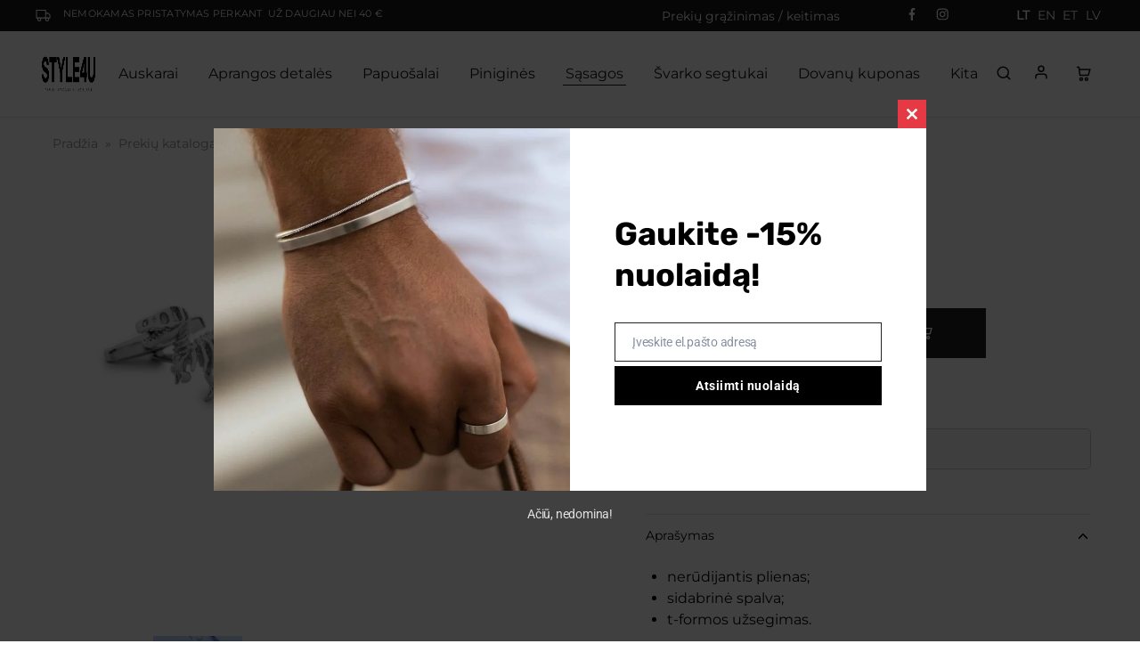

--- FILE ---
content_type: application/x-javascript
request_url: https://style4u.lt/wp-content/themes/razzi/assets/js/scripts.min.js?ver=20231212
body_size: 11352
content:
(function(m){"use strict";var c=c||{};c.init=function(){c.$body=m(document.body),c.$window=m(window),c.$header=m("#site-header");this.preloader();this.toggleModals();this.toggleOffPopup();this.stickyHeader();this.instanceSearch();this.focusSearchField();this.menuSideBar();this.scrollSection();this.miniCartQuantity();this.miniCartHasShipping();this.closeTopbar();this.ajaxCounter();this.blogFilterAjax();this.blogLoadingAjax();this.postFound();this.postsRelated();this.addWishlist();this.productLoopHover();this.productLoopATCForm();this.productLoopHoverSlider();this.productLoopHoverZoom();this.productQuickView();this.productQuantityDropdown();this.productQuantityNumber();this.updateQuantityAuto();this.productLoopFormAJAX();this.productAttribute();this.productLoaded();this.productVideoPopup();this.productLightBox();this.reviewProduct();this.stickyAddToCart();this.openMiniCartPanel();this.addedToCartNotice();this.productPopupATC();this.addedToWishlistNotice();this.addedToCompareNotice();this.addToCartSingleAjax();this.cartPageQuantity();this.crossSellProductsCarousel();this.accountOrder();this.loginPanel();this.loginPanelAuthenticate();this.newsletterPopup();this.backToTop();this.recentlyViewedProducts();this.footerDropdown();this.historyBack();this.inlineStyle();this.lazyLoadImages();this.productVariation()};c.preloader=function(){var t=m("#preloader");if(!t.length){return}var o=false;m(document.body).on("click","a[href^=mailto], a[href^=tel]",function(){o=true});m(window).on("beforeunload",function(e){if(!o){t.fadeIn()}o=false});setTimeout(function(){t.fadeOut()},200);window.onpageshow=function(e){if(e.persisted){setTimeout(function(){t.fadeOut()},200)}}};c.toggleModals=function(){m(document.body).on("click",'[data-toggle="modal"]',function(e){var t="#"+m(this).data("target");if(m(t).hasClass("open")){c.closeModal(t)}else if(c.openModal(t)){e.preventDefault()}}).on("click",".rz-modal .button-close, .rz-modal .off-modal-layer",function(e){e.preventDefault();c.closeModal(this)}).on("keyup",function(e){if(e.keyCode===27){c.closeModal()}})};c.openModal=function(e){var t=m(e);if(!t.length){return false}t.fadeIn();t.addClass("open");m(document.body).addClass("modal-opened "+t.attr("id")+"-opened").trigger("razzi_modal_opened",[t]);if(t.attr("id")=="search-modal"){m(".ra-search-modal .search-field").focus()}else if(t.attr("id")=="account-modal"){m('.woocommerce-account .input-text[name="username"]').focus()}var o=window.innerWidth-document.documentElement.clientWidth;if(document.documentElement.clientWidth<767){o=0}m(document.body).css({"padding-right":o,overflow:"hidden"});if(m(document.body).hasClass("header-transparent")){c.$header.css({right:o})}if(m(document.body).hasClass("header-sticky")){m(document.body).find("#site-header.minimized").css({right:o,transition:"none"})}return true};c.closeModal=function(e){if(!e){m(".rz-modal").removeClass("open").fadeOut();m(".rz-modal").each(function(){var e=m(this);if(!e.hasClass("open")){return}e.removeClass("open").fadeOut();m(document.body).removeClass(e.attr("id")+"-opened")})}else{e=m(e).closest(".rz-modal");e.removeClass("open loaded").fadeOut();m(document.body).removeClass(e.attr("id")+"-opened")}m(document.body).removeAttr("style");c.$header.removeAttr("style");m(document.body).removeClass("modal-opened").trigger("razzi_modal_closed",[e])};c.toggleOffPopup=function(){m(document.body).on("click",'[data-toggle="off-popup"]',function(e){var t="#"+m(this).data("target");if(m(t).hasClass("open")){c.closeOffPopup(t)}else if(c.openOffPopup(t)){e.preventDefault()}}).on("click",".offscreen-popup .button-close, .offscreen-popup .backdrop",function(e){e.preventDefault();c.closeOffPopup(this)}).on("keyup",function(e){if(e.keyCode===27){c.closeOffPopup()}})};c.openOffPopup=function(e){var t=m(e);if(!t.length){return false}t.fadeIn();t.addClass("open");m(document.body).addClass("offpopup-opened "+t.attr("id")+"-opened").trigger("razzi_off_popup_opened",[t]);return true};c.closeOffPopup=function(e){if(!e){m(".offscreen-popup").each(function(){var e=m(this);if(!e.hasClass("open")){return}e.removeClass("open").fadeOut();m(document.body).removeClass(e.attr("id")+"-opened")})}else{e=m(e).closest(".offscreen-popup");e.removeClass("open").fadeOut();m(document.body).removeClass(e.attr("id")+"-opened")}m(document.body).removeClass("offpopup-opened").trigger("razzi_off_popup_closed",[e])};c.instanceSearch=function(){if(razziData.header_ajax_search!="1"){return}var l=m("#search-modal, .header-search");l.on("change",".product-cat-dd",function(){var e=m(this).find("option:selected").text().trim();l.find(".product-cat-label .label").html(e)});l.find(".products-search").on("submit",function(){if(m(this).find(".product-cat-dd").val()=="0"){m(this).find(".product-cat-dd").removeAttr("name")}});var u=null,p={},f=l.find("form");l.on("keyup",".search-field",function(e){var t=false;if(typeof e.which=="undefined"){t=true}else if(typeof e.which=="number"&&e.which>0){t=!e.ctrlKey&&!e.metaKey&&!e.altKey}if(!t){return}if(u){u.abort()}l.find(".result-list-found, .result-list-not-found").html("");l.find(".result-title").addClass("not-found");var o=m(this).closest(".form-search"),i=o.find("input.search-field");if(i.val().length<2){o.removeClass("searching searched actived found-products found-no-product invalid-length")}a(o)}).on("change",".product-cat-dd",function(){if(u){u.abort()}l.find(".result-list-found").html("");l.find(".result-title").addClass("not-found");var e=m(this).closest(".form-search");a(e)}).on("focus",".product-cat-dd",function(){if(u){u.abort()}l.find(".product-cat-label").addClass("border-color-dark")}).on("focusout",".product-cat-dd",function(){if(u){u.abort()}l.find(".product-cat-label").removeClass("border-color-dark")}).on("focusout",".search-field",function(){var e=m(this).closest(".form-search"),t=e.find("input.search-field");if(t.val().length<2){e.removeClass("searching searched actived found-products found-no-product invalid-length")}});l.on("click",".close-search-results",function(e){e.preventDefault();l.find(".search-field").val("");l.find(".form-search").removeClass("searching searched actived found-products found-no-product invalid-length");l.find(".result-title").addClass("not-found");l.find(".result-list-found").html("")});m(document).on("click",function(e){if(m("#search-modal").find(".form-search").hasClass("actived")){return}var t=e.target;if(m(t).closest(".products-search").length<1){f.removeClass("searching actived found-products found-no-product invalid-length")}});function a(o){var e=o.find("input.search-field"),t=e.val(),i=0,a=o.find(".search-results");if(l.hasClass("ra-search-form")){a=l.find(".search-results")}if(o.find(".product-cat-dd").length>0){i=o.find(".product-cat-dd").val()}if(t.trim().length<2){o.removeClass("searching found-products found-no-product").addClass("invalid-length");return}o.removeClass("found-products found-no-product").addClass("searching");var r=t+i,n=f.attr("action")+"?"+f.serialize();if(r in p){var s=p[r];o.removeClass("searching");o.addClass("found-products");a.html(s.products);m(document.body).trigger("razzi_ajax_search_request_success",[a]);o.removeClass("invalid-length");o.addClass("searched actived")}else{var d={term:t,cat:i,ajax_search_number:razziData.header_search_number,search_type:razziData.search_content_type},c=razziData.ajax_url.toString().replace("%%endpoint%%","razzi_instance_search_form");u=m.post(c,d,function(e){var t=e.data;o.removeClass("searching");o.addClass("found-products");a.html(t);o.removeClass("invalid-length");m(document.body).trigger("razzi_ajax_search_request_success",[a]);p[r]={found:true,products:t};a.find(".view-more a").attr("href",n);o.addClass("searched actived")})}}};c.getOptionsDropdown=function(){var e={onChange:function(e,t){c.updateCartAJAX(e,t)}};return e};c.updateCartAJAX=function(e,t){var o=m(t).closest(".woocommerce-mini-cart-item"),i=o.find("a.remove").data("cart_item_key"),a=o.find(".woocommerce-cart-item__qty").data("nonce"),r=wc_add_to_cart_params.wc_ajax_url.toString().replace("%%endpoint%%","update_cart_item");if(m.fn.block){o.block({message:null,overlayCSS:{opacity:.6,background:"#fff"}})}m.post(r,{cart_item_key:i,qty:e,security:a},function(e){if(!e||!e.fragments){return}if(m.fn.unblock){o.unblock()}m(document.body).trigger("added_to_cart",[e.fragments,e.cart_hash]);if(m(".single-product div.product").find(".razzi-free-shipping-bar").length&&m(e.fragments["div.widget_shopping_cart_content"]).length&&m(e.fragments["div.widget_shopping_cart_content"]).find(".razzi-free-shipping-bar").length){m(".single-product div.product").find(".razzi-free-shipping-bar").replaceWith(m(e.fragments["div.widget_shopping_cart_content"]).find(".razzi-free-shipping-bar"))}}).fail(function(){if(m.fn.unblock){o.unblock()}return})};c.miniCartQuantity=function(){if(typeof wc_add_to_cart_params===undefined){m(".woocommerce-mini-cart-item .quantity .qty").prop("disabled",true);m(document.body).on("wc_fragments_refreshed removed_from_cart",function(){m(".woocommerce-mini-cart-item .quantity .qty").prop("disabled",true)});return}if(m.fn.quantityDropdown&&!c.$body.hasClass("product-qty-number")){var e=c.getOptionsDropdown();m(".woocommerce-mini-cart-item .quantity .qty").quantityDropdown(e);m(document.body).on("wc_fragments_refreshed removed_from_cart added_to_cart",function(){m(".woocommerce-mini-cart-item .quantity .qty").quantityDropdown(e)})}};c.miniCartHasShipping=function(){if(m("#cart-modal").find(".razzi-free-shipping-bar").length){m("#cart-modal").addClass("has-free-shipping-bar")}};c.cartPageQuantity=function(){if(typeof wc_add_to_cart_params===undefined){m(".woocommerce-cart-form__cart-item .quantity .qty").prop("disabled",true);m(document.body).on("wc_fragments_refreshed removed_from_cart",function(){m(".woocommerce-cart-form__cart-item .quantity .qty").prop("disabled",true)});return}if(m.fn.quantityDropdown&&!c.$body.hasClass("product-qty-number")){var e="";m(".woocommerce-cart-form__cart-item .quantity .qty").quantityDropdown(e);m(document.body).on("wc_fragments_refreshed removed_from_cart added_to_cart",function(){m(".woocommerce-cart-form__cart-item .quantity .qty").quantityDropdown(e)})}};c.productQuantityDropdown=function(){if(m.fn.quantityDropdown&&!c.$body.hasClass("product-qty-number")){m("div.product, .razzi-sticky-add-to-cart").find(".quantity .qty").quantityDropdown();m(document.body).on("wc_fragments_refreshed removed_from_cart added_to_cart",function(){m("div.product, .razzi-sticky-add-to-cart").find(".quantity .qty").quantityDropdown()})}};c.productQuantityNumber=function(){if(!c.$body.hasClass("product-qty-number")){return}c.$body.on("click",".razzi-qty-button",function(e){e.preventDefault();var t=m(this),o=t.siblings(".qty"),i=0,a=parseFloat(o.attr("min")),r=parseFloat(o.attr("max")),n=parseFloat(o.attr("step"));if(o.val()!==""){i=parseFloat(o.val())}else if(o.attr("placeholder")!==""){i=parseFloat(o.attr("placeholder"))}a=a?a:0;r=r?r:i+1;if(t.hasClass("decrease")&&i>a){o.val(i-n);o.trigger("change")}if(t.hasClass("increase")&&i<r){o.val(i+n);o.trigger("change")}})};c.updateQuantityAuto=function(){m(document.body).on("change","table.cart .qty",function(){if(typeof razziData.update_cart_page_auto!==undefined&&razziData.update_cart_page_auto=="1"){c.$body.find('button[name="update_cart"]').attr("clicked","true").prop("disabled",false).attr("aria-disabled",false);c.$body.find('button[name="update_cart"]').trigger("click")}});m(document.body).on("change",".woocommerce-mini-cart .qty",function(){c.updateCartAJAX(this.value,this)})};c.crossSellProductsCarousel=function(){var e=m(".woocommerce .cross-sells");if(!e.length){return}var t=e.find("ul.products");t.wrap('<div class="swiper-container linked-products-carousel" style="opacity: 0;"></div>');t.after('<div class="swiper-scrollbar"></div>');t.addClass("swiper-wrapper");t.find("li.product").addClass("swiper-slide");new Swiper(e.find(".linked-products-carousel").get(0),{loop:false,spaceBetween:30,scrollbar:{el:e.find(".swiper-scrollbar").get(0),hide:false,draggable:true},on:{init:function(){this.$el.css("opacity",1)}},breakpoints:{300:{slidesPerView:parseInt(razziData.mobile_portrait),slidesPerGroup:parseInt(razziData.mobile_portrait),spaceBetween:20},480:{slidesPerView:parseInt(razziData.mobile_landscape),slidesPerGroup:parseInt(razziData.mobile_landscape)},768:{spaceBetween:20,slidesPerView:3,slidesPerGroup:3},992:{slidesPerView:3,slidesPerGroup:3},1200:{slidesPerView:4,slidesPerGroup:4}}})};c.blogFilterAjax=function(){c.$body.find("#razzi-posts__taxs-list").on("click","a",function(e){e.preventDefault();var t=m(this),o=t.attr("href");c.$body.trigger("razzi_blog_filter_ajax",o,m(this));c.$body.on("razzi_ajax_filter_request_success",function(e,t){m(this).addClass("selected");c.postFound()})});c.$body.on("razzi_blog_filter_ajax",function(e,t){var o=m(".razzi-posts__wrapper"),i=m("#razzi-posts__taxs-list"),a=m("#page-header");m(".razzi-posts__loading").addClass("show");if("?"==t.slice(-1)){t=t.slice(0,-1)}t=t.replace(/%2C/g,",");history.pushState(null,null,t);if(c.ajaxXHR){c.ajaxXHR.abort()}c.ajaxXHR=m.get(t,function(e){o.replaceWith(m(e).find(".razzi-posts__wrapper"));i.html(m(e).find("#razzi-posts__taxs-list").html());a.replaceWith(m(e).find("#page-header"));m(".razzi-posts__loading").removeClass("show");m(".razzi-posts__wrapper .blog-wrapper").addClass("animated razziFadeInUp");c.$body.trigger("razzi_ajax_filter_request_success",[e,t])},"html")})};c.blogLoadingAjax=function(){c.$body.on("click","#razzi-blog-previous-ajax a",function(e){e.preventDefault();var r=m(".razzi-posts__found");if(m(this).data("requestRunning")){return}m(this).data("requestRunning",true);var t=m(this).closest("#primary"),n=t.find(".razzi-posts__list"),s=n.children(".blog-wrapper").length,d=m(this).parents(".load-navigation");d.addClass("loading");m.get(m(this).attr("href"),function(e){var t=m(e).find(".razzi-posts__list").children(".blog-wrapper"),o=t.length+s,i=m(e).find(".load-navigation").html();d.addClass("loading");d.html(i);n.append(t);d.find("a").data("requestRunning",false);for(var a=0;a<t.length;a++){m(t[a]).css("animation-delay",a*100+"ms")}t.addClass("razziFadeInUp");r.find(".current-post").html(" "+o);d.removeClass("loading");c.postFound();m(document.body).trigger("razzi_posts_loaded",[t,true])})})};c.postFound=function(e){var t=m(".razzi-posts__found-inner"),o=t.find(".count-bar"),i=t.find(".current-post").html(),a=t.find(".found-post").html(),r=i/a*100;o.css("width",r+"%")};c.postsRelated=function(){var e=m(".razzi-posts__related"),t=e.find(".razzi-post__related-content"),o=t.data("columns"),i={loop:false,autoplay:false,speed:800,watchOverflow:true,spaceBetween:30,pagination:{el:e.find(".swiper-pagination").get(0),type:"bullets",clickable:true},breakpoints:{0:{slidesPerView:1,slidesPerGroup:1},767:{slidesPerView:2,slidesPerGroup:2},992:{slidesPerView:3,slidesPerGroup:3},1025:{slidesPerView:parseInt(o),slidesPerGroup:parseInt(o)}}};e.find(".blog-wrapper").addClass("swiper-slide");new Swiper(t.get(0),i)};c.menuSideBar=function(){var e=m("#primary-menu.has-arrow, #topbar-menu.has-arrow, #hamburger-modal, #mobile-menu-modal, #mobile-category-menu-modal, .header-v6 .main-navigation"),t=m("#hamburger-modal, #mobile-menu-modal, #mobile-category-menu-modal, .header-v6 #primary-menu");e.find(".nav-menu .menu-item-has-children").removeClass("active");e.find(".nav-menu .menu-item-has-children > a").prepend('<span class="toggle-menu-children"><span class="razzi-svg-icon"><svg xmlns="http://www.w3.org/2000/svg" width="24" height="24" viewBox="0 0 24 24" fill="none" stroke="currentColor" stroke-width="2" stroke-linecap="round" stroke-linejoin="round"><polyline points="6 9 12 15 18 9"></polyline></svg></span></span>');t.find(".click-item li.menu-item-has-children > a").on("click",function(e){e.preventDefault();m(this).closest("li").siblings().find("ul.sub-menu, ul.dropdown-submenu").slideUp();m(this).closest("li").siblings().removeClass("active");m(this).closest("li").children("ul.sub-menu, ul.dropdown-submenu").slideToggle();m(this).closest("li").toggleClass("active");return false});t.find(".click-icon li.menu-item-has-children > a > .toggle-menu-children").on("click",function(e){e.preventDefault();m(this).closest("li").siblings().find("ul.sub-menu, ul.dropdown-submenu").slideUp();m(this).closest("li").siblings().removeClass("active");m(this).closest("li").children("ul.sub-menu, ul.dropdown-submenu").slideToggle();m(this).closest("li").toggleClass("active");return false});m(".header-v7 .main-navigation").find("li.menu-item > a").on("click",function(e){e.preventDefault();m(this).closest("li").siblings().removeClass("active");m(this).closest("li").toggleClass("active")})};c.closeTopbar=function(){m(document.body).on("click",".razzi-topbar__close",function(e){e.preventDefault();m("#topbar, #topbar-mobile").slideUp()})};c.ajaxCounter=function(){m(document).on("added_to_wishlist removed_from_wishlist",function(){var e=razziData.ajax_url.toString().replace("%%endpoint%%","update_wishlist_count");m.get(e,function(e){m(".wishlist-counter").html(e.count)})})};c.stickyHeader=function(){if(!c.$body.hasClass("header-sticky")){return}var t=c.$body.hasClass("header-transparent"),o=m("#site-header-minimized"),e=c.$header.find(".header-contents").hasClass("header-main")?c.$header.find(".header-main").outerHeight():0,i=c.$header.find(".header-contents").hasClass("header-bottom")?c.$header.find(".header-bottom").outerHeight():0,a=c.$header.find(".header-contents").hasClass("header-mobile")?c.$header.find(".header-mobile").outerHeight():0,r=e+i,n=c.$header.outerHeight(true),s=c.$body.outerHeight(true),d=c.$window.height();if(c.$header.hasClass("header-bottom-no-sticky")){r=e}else if(c.$header.hasClass("header-main-no-sticky")){r=i}if(c.$body.hasClass("header-v6")){r=i}if(t){c.$header.addClass("has-transparent")}if(c.$body.hasClass("header-v12")&&c.$header.find(".header-department").length&&c.$header.find(".header-department").hasClass("show_menu_department")){if(c.$header.find(".department-content").length){n+=c.$header.find(".department-content").outerHeight(true)+100}}c.$window.on("scroll",function(){var e=c.$window.scrollTop();if(s<=n+d){return}if(e>n){c.$header.addClass("minimized");m("#razzi-header-minimized").addClass("minimized");c.$body.addClass("sticky-minimized");if(t){c.$body.removeClass("header-transparent")}if(c.$window.width()>992){o.css("height",r)}else{o.css("height",a)}}else{c.$header.removeClass("minimized");m("#razzi-header-minimized").removeClass("minimized");c.$body.removeClass("sticky-minimized");if(t){c.$body.addClass("header-transparent")}o.removeAttr("style")}})};c.addWishlist=function(){c.$body.on("click","a.add_to_wishlist",function(){m(this).addClass("loading")});c.$body.on("added_to_wishlist",function(e,t){e.preventDefault();m("ul.products li.product .yith-wcwl-add-button a").removeClass("loading")});c.$body.on("added_to_wishlist removed_from_wishlist cart_page_refreshed",function(){var e=razziData.ajax_url.toString().replace("%%endpoint%%","update_wishlist_item");m.post(e,function(e){if(e==0){c.$header.find(".header-wishlist .wishlist-counter").addClass("hidden");c.$body.find(".rz-navigation-bar .wishlist-counter").addClass("hidden")}else{c.$header.find(".header-wishlist .wishlist-counter").removeClass("hidden");c.$body.find(".rz-navigation-bar .wishlist-counter").removeClass("hidden")}c.$header.find(".header-wishlist .wishlist-counter").html(e);c.$body.find(".rz-navigation-bar .wishlist-counter").html(e)})})};c.productLoopHover=function(){if(typeof razziData.product_loop_layout==="undefined"){return}if(razziData.product_loop_layout!=="8"){return}var a=false;c.$window.on("resize",function(){if(c.$window.width()<992){a=true}else{a=false}}).trigger("resize");c.$body.on("mouseover",".product-inner",function(){if(a){return}if(m(this).hasClass("has-transform")){return}if(m(this).closest("ul.products").hasClass("shortcode-element")){return}var e=m(this).find(".product-loop__buttons"),t=m(this).find(".product-summary");m(this).addClass("has-transform");r(e,t,0)});m(document).on("found_variation",function(e,t){if(a){return}if(!m(e["target"]).closest(".product-inner").hasClass("has-transform")){return}var o=m(e["target"]).closest(".product-inner").find(".product-loop__buttons"),i=m(e["target"]).closest(".product-inner").find(".product-summary");r(o,i,100)});m(document).on("reset_data",function(e,t){if(a){return}if(!m(e["target"]).closest(".product-inner").hasClass("has-transform")){return}var o=m(e["target"]).closest(".product-inner").find(".product-loop__buttons"),i=m(e["target"]).closest(".product-inner").find(".product-summary");r(o,i,100)});function r(t,o,e){setTimeout(function(){var e=t.outerHeight();o.css({"-webkit-transform":"translateY(-"+e+"px)",transform:"translateY(-"+e+"px)"})},e)}m(document.body).on("tawcvs_initialized",function(e,t){if(t.hasClass("variations_form_loop")&&m.fn.tooltip){t.find(".swatch").tooltip({disabled:true})}})};c.productLoopFormAJAX=function(){if(typeof razziData.product_loop_layout==="undefined"){return}if(typeof razziData.product_loop_variation_ajax==="undefined"){return}if(razziData.product_loop_layout!=="9"){return}if(razziData.product_loop_variation_ajax!=="1"){return}c.$body.on("click",".product-quick-shop-button",function(e){e.preventDefault();if(m(this).hasClass("has-content")){return}m(this).addClass("has-content");var t=m(this).data("product_id"),o=m(this).closest("li.product").find(".product-inner"),i=m(this).closest("li.product").find(".product-loop__form");o.addClass("loading");m.ajax({url:razziData.ajax_url.toString().replace("%%endpoint%%","razzi_product_loop_form"),type:"POST",data:{nonce:razziData.nonce,product_id:t},success:function(e){if(!e||e.data===""){return}i.prepend(e.data);var t=i.find(".variations_form");if(typeof m.fn.wc_variation_form!=="undefined"){t.each(function(){m(this).wc_variation_form()})}m(document.body).trigger("init_variation_swatches");setTimeout(function(){o.removeClass("loading").addClass("show-variations_form")},400)}})})};c.productLoopATCForm=function(){if(typeof razziData.product_loop_variation==="undefined"){return}if(razziData.product_loop_variation!=="1"){return}c.$body.on("click",".product-close-variations-form",function(e){e.preventDefault();m(this).closest(".product-inner").removeClass("show-variations_form")});c.$body.on("click",".product-quick-shop-button",function(e){e.preventDefault();if(typeof razziData.product_loop_variation_ajax==="undefined"){m(this).closest(".product-inner").addClass("show-variations_form")}else if(m(this).hasClass("has-content")){m(this).closest(".product-inner").addClass("show-variations_form")}});c.$body.on("click","a.product_type_variable",function(e){e.preventDefault();m(this).closest("li.product").find(".variations_form .single_add_to_cart_button").trigger("click")});c.$body.on("click","li.product .variations_form .single_add_to_cart_button",function(e){e.preventDefault();var t=m(this),o=t.closest(".variations_form"),i=t.closest("li.product").find("a.product_type_variable");if(m(this).is(".disabled")){return}c.addToCartFormAJAX(t,o,i);return false})};c.addToCartSingleAjax=function(){var e=m("div.product, .razzi-sticky-add-to-cart");if(e.length<1){return}if(!e.hasClass("product-add-to-cart-ajax")){return}e.find("form.cart").on("click",".single_add_to_cart_button",function(e){var t=m(this),o=t.closest("form.cart");if(typeof wc_add_to_cart_params!=="undefined"){if(wc_add_to_cart_params.cart_redirect_after_add==="yes"){return}}if(t.closest(".product").hasClass("product-type-external")){return}if(o.hasClass("buy-now-clicked")){return}if(t.is(".disabled")){return}if(o.length>0){e.preventDefault()}else{return}c.addToCartFormAJAX(t,o,t)})};c.addToCartFormAJAX=function(r,e,n){if(r.data("requestRunning")){return}r.data("requestRunning",true);var s=false;n.addClass("loading");if(s){return}s=true;var t=e.serializeArray(),d=e.attr("action");if(r.val()!=""){t.push({name:r.attr("name"),value:r.val()})}m(document.body).trigger("adding_to_cart",[r,t]);m.ajax({url:d,method:"post",data:t,error:function(e){window.location=d},success:function(e){if(!e){window.location=d}if(typeof wc_add_to_cart_params!=="undefined"){if(wc_add_to_cart_params.cart_redirect_after_add==="yes"){window.location=wc_add_to_cart_params.cart_url;return}}var t="",o="info";if(m(e).find(".woocommerce-message").length||m(e).find(".woocommerce-notices-wrapper .wc-block-components-notice-banner.is-success").length){m(document.body).trigger("wc_fragment_refresh");if(m(".single-product div.product form.cart:not(.form-pbt)").find(".razzi-free-shipping-bar").length&&m(e).find("div.product form.cart:not(.form-pbt) .razzi-free-shipping-bar").length){m(".single-product div.product form.cart:not(.form-pbt)").find(".razzi-free-shipping-bar").replaceWith(m(e).find("div.product form.cart:not(.form-pbt) .razzi-free-shipping-bar"))}}else{if(!m.fn.notify){return}var i='<span class="razzi-svg-icon message-icon"><svg xmlns="http://www.w3.org/2000/svg" width="24" height="24" viewBox="0 0 24 24" fill="none" stroke="currentColor" stroke-width="2" stroke-linecap="round" stroke-linejoin="round" ><circle cx="12" cy="12" r="10"/><line x1="12" y1="16" x2="12" y2="12"/><line x1="12" y1="8" x2="12.01" y2="8"/></svg></span>',a='<span class="razzi-svg-icon svg-active"><svg class="svg-icon" aria-hidden="true" role="img" focusable="false" width="15" height="15" viewBox="0 0 15 15" fill="none" xmlns="http://www.w3.org/2000/svg"><path d="M14 1L1 14M1 1L14 14" stroke="currentColor" stroke-width="1.6" stroke-linecap="round" stroke-linejoin="round"></path></svg></span>';if(m(e).find(".woocommerce-error").length>0){t=m(e).find(".woocommerce-error").html();o="error";i='<span class="razzi-svg-icon message-icon"><svg xmlns="http://www.w3.org/2000/svg" width="24" height="24" viewBox="0 0 24 24" fill="none" stroke="currentColor" stroke-width="2" stroke-linecap="round" stroke-linejoin="round" ><circle cx="12" cy="12" r="10"/><line x1="15" y1="9" x2="9" y2="15"/><line x1="9" y1="9" x2="15" y2="15"/></svg></span>'}else if(m(e).find(".woocommerce-info").length>0){t=m(e).find(".woocommerce-info").html()}else if(m(e).find(".woocommerce-notices-wrapper .wc-block-components-notice-banner.is-error").length){o="error";t=m(e).find(".woocommerce-notices-wrapper .wc-block-components-notice-banner.is-error .wc-block-components-notice-banner__content").html();i='<span class="razzi-svg-icon message-icon"><svg viewBox="0 0 512 512" xmlns="http://www.w3.org/2000/svg"><g data-name="1" id="_1"><path d="M257,461.46c-114,0-206.73-92.74-206.73-206.73S143,48,257,48s206.73,92.74,206.73,206.73S371,461.46,257,461.46ZM257,78C159.55,78,80.27,157.28,80.27,254.73S159.55,431.46,257,431.46s176.73-79.28,176.73-176.73S354.45,78,257,78Z"/><path d="M342.92,358a15,15,0,0,1-10.61-4.39L160.47,181.76a15,15,0,1,1,21.21-21.21L353.53,332.4A15,15,0,0,1,342.92,358Z"/><path d="M171.07,358a15,15,0,0,1-10.6-25.6L332.31,160.55a15,15,0,0,1,21.22,21.21L181.68,353.61A15,15,0,0,1,171.07,358Z"/></g></svg></span>'}else if(m(e).find(".woocommerce-notices-wrapper .wc-block-components-notice-banner").length>0){t=m(e).find(".woocommerce-notices-wrapper .wc-block-components-notice-banner .wc-block-components-notice-banner__content").html()}m.notify.addStyle("razzi",{html:"<div>"+i+'<ul class="message-box">'+t+"</ul>"+a+"</div>"});m.notify("&nbsp",{autoHideDelay:5e3,className:o,style:"razzi",showAnimation:"fadeIn",hideAnimation:"fadeOut"})}if(typeof razziData.added_to_cart_notice!=="undefined"&&razziData.added_to_cart_notice.added_to_cart_notice_layout==="panel"){m(document.body).on("wc_fragments_refreshed",function(){r.data("requestRunning",false);r.removeClass("loading");n.removeClass("loading");s=false})}else{r.data("requestRunning",false);r.removeClass("loading");n.removeClass("loading");s=false}}})};c.productLoopHoverSlider=function(){var e=c.$body.find("ul.products .product-thumbnails--slider"),t={loop:false,autoplay:false,speed:800,watchOverflow:true,lazy:true,breakpoints:{}};e.find(".woocommerce-loop-product__link").addClass("swiper-slide");c.$body.find("ul.products").imagesLoaded(function(){setTimeout(function(){e.each(function(){t.navigation={nextEl:m(this).find(".rz-product-loop-swiper-next").get(0),prevEl:m(this).find(".rz-product-loop-swiper-prev").get(0)};new Swiper(m(this).get(0),t)})},200)})};c.productLoopHoverZoom=function(){if(typeof razziData.product_loop_hover==="undefined"||!m.fn.zoom){return}if(razziData.product_loop_hover!=="zoom"){return}var e=c.$body.find("ul.products .product-thumbnail-zoom");e.each(function(){var e=m(this);e.zoom({url:e.attr("data-zoom_image")})})};c.productQuickView=function(){m(document.body).on("click",".quick-view-button",function(e){e.preventDefault();var t=m(this),o=t.data("id"),i=m("#quick-view-modal"),a=i.find(".woocommerce"),r=razziData.ajax_url.toString().replace("%%endpoint%%","product_quick_view");i.addClass("loading").removeClass("loaded");a.find(".product").html("");m.post(r,{action:"razzi_get_product_quickview",product_id:o},function(e){a.find(".product").replaceWith(e.data);if(e.success){n()}i.removeClass("loading").addClass("loaded");c.productQuantityDropdown();c.addToCartSingleAjax();c.$body.trigger("product_video_popup");c.$body.trigger("razzi_product_quick_view_loaded");if(a.find(".deal-expire-countdown").length>0){m(document.body).trigger("razzi_countdown",[m(".deal-expire-countdown")])}m(document.body).trigger("yith_wcwl_init")}).fail(function(){window.location.href=t.attr("href")});function n(){var e=a.find(".product"),t=e.find(".woocommerce-product-gallery"),o=e.find(".variations_form");e.removeClass("layout-v2 layout-v3 layout-v4 layout-v5");s();t.on("razzi_update_product_gallery_on_quickview",function(){s()});if(typeof wc_add_to_cart_variation_params!=="undefined"){o.each(function(){m(this).wc_variation_form()})}m(document.body).trigger("init_variation_swatches")}function s(){var e=a.find(".product"),t=e.find(".woocommerce-product-gallery");t.on("click",".woocommerce-product-gallery__image a",function(e){e.preventDefault()});t.removeAttr("style");if(t.find(".woocommerce-product-gallery__wrapper").children().length>1){t.addClass("swiper-container");t.find(".woocommerce-product-gallery__wrapper").addClass("swiper-wrapper");t.find(".woocommerce-product-gallery__image").addClass("swiper-slide");t.after('<span class="razzi-svg-icon rz-quickview-button-prev rz-swiper-button"><svg xmlns="http://www.w3.org/2000/svg" width="24" height="24" viewBox="0 0 24 24" fill="none" stroke="currentColor" stroke-width="2" stroke-linecap="round" stroke-linejoin="round"><polyline points="15 18 9 12 15 6"></polyline></svg></span>');t.after('<span class="razzi-svg-icon rz-quickview-button-next rz-swiper-button"><svg xmlns="http://www.w3.org/2000/svg" width="24" height="24" viewBox="0 0 24 24" fill="none" stroke="currentColor" stroke-width="2" stroke-linecap="round" stroke-linejoin="round"><polyline points="9 18 15 12 9 6"></polyline></svg></span>');var o={loop:false,autoplay:false,speed:800,watchOverflow:true,navigation:{nextEl:".rz-quickview-button-next",prevEl:".rz-quickview-button-prev"},on:{init:function(){t.css("opacity",1)}}};t.imagesLoaded(function(){new Swiper(t.get(0),o)})}}})};c.productLoaded=function(){c.$body.on("razzi_products_loaded",function(e,t){var o=t.find(".variations_form");if(typeof m.fn.wc_variation_form!=="undefined"){o.each(function(){m(this).wc_variation_form()})}m(document.body).trigger("init_variation_swatches");c.productLoopHoverSlider();c.productLoopHoverZoom();m(document).trigger("yith_wcwl_reload_fragments")})};c.accountOrder=function(){if(!c.$body.hasClass("woocommerce-account")){return}m(".woocommerce-MyAccount-navigation .woocommerce-MyAccount-navigation-link > a").append('<span class="razzi-svg-icon "><svg class="svg-icon" aria-hidden="true" role="img" focusable="false" width="10" height="5" viewBox="0 0 10 5" fill="none" xmlns="http://www.w3.org/2000/svg"><path d="M4.50495 4.82011L0.205241 1.04856C-0.0684137 0.808646 -0.0684137 0.419663 0.205241 0.179864C0.478652 -0.0599547 0.922098 -0.0599547 1.19549 0.179864L5.00007 3.5171L8.80452 0.179961C9.07805 -0.0598577 9.52145 -0.0598577 9.79486 0.179961C10.0684 0.41978 10.0684 0.808743 9.79486 1.04866L5.49508 4.8202C5.35831 4.94011 5.17925 5 5.00009 5C4.82085 5 4.64165 4.94 4.50495 4.82011Z"/></svg></span>');m("table.my_account_orders").on("click",".item-plus",function(){m(this).closest("ul").find("li").show();m(this).closest("ul").find(".item-plus").hide()})};c.loginPanel=function(){m(document.body).on("click","#account-modal .create-account",function(e){e.preventDefault();m(this).closest("form.login").fadeOut(function(){m(this).next("form.register").fadeIn()})}).on("click","#account-modal a.login",function(e){e.preventDefault();m(this).closest("form.register").fadeOut(function(){m(this).prev("form.login").fadeIn()})})};c.loginPanelAuthenticate=function(){m("#account-modal").on("submit","form.login",function e(t){var o=m("input[name=username]",this).val(),i=m("input[name=password]",this).val(),a=m("input[name=rememberme]",this).is(":checked"),r=m("input[name=woocommerce-login-nonce]",this).val(),n=m("[type=submit]",this),s=m(this),d=s.next(".woocommerce-error");if(!o){m("input[name=username]",this).focus();return false}if(!i){m("input[name=password]",this).focus();return false}s.find(".woocommerce-error").remove();n.html('<span class="razzi-button razzi-loading"></span>');if(d.length){d.fadeOut()}var c=razziData.ajax_url.toString().replace("%%endpoint%%","razzi_login_authenticate");m.post(c,{security:r,username:o,password:i,remember:a},function(e){if(!e.success){if(!d.length){d=m('<div class="woocommerce-error" role="alert"/>');d.append('<ul class="error-message" />').append('<span class="razzi-svg-icon svg-icon icon-close size-normal close-message"><svg class="svg-icon" aria-hidden="true" role="img" focusable="false" width="15" height="15" viewBox="0 0 15 15" fill="none" xmlns="http://www.w3.org/2000/svg"><path d="M14 1L1 14M1 1L14 14" stroke="#ffffff" stroke-width="1.6" stroke-linecap="round" stroke-linejoin="round"></path></svg></span>');d.hide().prependTo(s)}d.find(".error-message").html("<li>"+e.data+"</li>");d.fadeIn();n.html(n.attr("value"))}else{n.html(n.data("signed"));window.location.reload()}});t.preventDefault()}).on("click",".woocommerce-error .close-message",function(){m(this).closest(".woocommerce-error").fadeOut(function(){m(this).remove()});return false})};c.productLightBox=function(){if(typeof wc_single_product_params==="undefined"||wc_single_product_params.photoswipe_enabled!=="1"){m(".woocommerce-product-gallery").on("click",".woocommerce-product-gallery__image",function(e){e.preventDefault()});return false}m(".woocommerce-product-gallery").on("click",".zoomImg",function(){if(wc_single_product_params.flexslider_enabled){m(this).closest(".woocommerce-product-gallery").children(".woocommerce-product-gallery__trigger").trigger("click")}else{m(this).prev("a").trigger("click")}})};c.reviewProduct=function(){setTimeout(function(){m("#respond p.stars a").prepend('<span class="razzi-svg-icon "><svg xmlns="http://www.w3.org/2000/svg" width="24" height="24" viewBox="0 0 24 24" fill="currentColor"><polygon points="12 2 15.09 8.26 22 9.27 17 14.14 18.18 21.02 12 17.77 5.82 21.02 7 14.14 2 9.27 8.91 8.26 12 2"></polygon></svg></span>')},100)};c.openMiniCartPanel=function(){if(typeof razziData.added_to_cart_notice==="undefined"){return}if(razziData.added_to_cart_notice.added_to_cart_notice_layout!=="panel"){return}var o="1";m(document.body).on("adding_to_cart",function(e,t){o=""});m(document.body).on("added_to_cart wc_fragments_refreshed",function(){if(o!=="1"){c.openModal("#cart-modal")}})};c.addedToCartNotice=function(){if(typeof razziData.added_to_cart_notice==="undefined"||!m.fn.notify){return}if(razziData.added_to_cart_notice.added_to_cart_notice_layout!="simple"){return}var o="1";m(document.body).on("adding_to_cart",function(e,t){o="";if(typeof t.data("title")!=="undefined"){o=t.data("title")}o=typeof o==="undefined"?"":o;if(o===""){if(t.closest("form.cart").not(".grouped_form").length){o=t.closest("form.cart").find(".rz_product_id").attr("data-title")}}});m(document.body).on("added_to_cart",function(){if(o!=="1"){e(o)}});m(document.body).on("wc_fragment_refresh",function(){if(o!=="1"){e(o)}});function e(e){if(e){e+=" "+razziData.added_to_cart_notice.added_to_cart_text}else{e=razziData.added_to_cart_notice.successfully_added_to_cart_text}e+='<a href="'+razziData.added_to_cart_notice.cart_view_link+'" class="btn-button">'+razziData.added_to_cart_notice.cart_view_text+"</a>";var t='<span class="razzi-svg-icon message-icon"><svg xmlns="http://www.w3.org/2000/svg" width="24" height="24" viewBox="0 0 24 24" fill="none" stroke="currentColor" stroke-width="2" stroke-linecap="round" stroke-linejoin="round"><path d="M22 11.08V12a10 10 0 1 1-5.93-9.14"/><polyline points="22 4 12 14.01 9 11.01"/></svg></span>',o='<span class="razzi-svg-icon svg-active"><svg class="svg-icon" aria-hidden="true" role="img" focusable="false" width="15" height="15" viewBox="0 0 15 15" fill="none" xmlns="http://www.w3.org/2000/svg"><path d="M14 1L1 14M1 1L14 14" stroke="currentColor" stroke-width="1.6" stroke-linecap="round" stroke-linejoin="round"></path></svg></span>';m.notify.addStyle("razzi",{html:"<div>"+t+e+o+"</div>"});m.notify("&nbsp",{autoHideDelay:razziData.added_to_cart_notice.cart_notice_auto_hide,className:"success",style:"razzi",showAnimation:"fadeIn",hideAnimation:"fadeOut"})}};c.productPopupATC=function(){if(typeof razziData.added_to_cart_notice==="undefined"){return}if(razziData.added_to_cart_notice.added_to_cart_notice_layout!="popup"){return}var a=m("#rz-popup-add-to-cart"),e=a.find(".product-modal-content"),r=e.find(".rz-product-popup-atc__recommendation");if(a.length<1){return}var i=0,n=0;m(document.body).on("adding_to_cart",function(e,t){i=n=0;if(typeof t.data("product_id")!=="undefined"){n=t.data("product_id");i="0,"+n}n=typeof n==="undefined"?0:n;if(n===0&&t.closest("form.cart").length){var o=t.closest("form.cart");n=o.find(".rz_product_id").val();i=n;if(o.hasClass("variations_form")&&o.find(".single_variation_wrap .variation_id").length>0){i=o.find(".single_variation_wrap .variation_id").val()}if(o.hasClass("grouped_form")){i=0;o.find(".woocommerce-grouped-product-list-item").each(function(){if(m(this).find(".quantity .input-text").val()>0){var e=m(this).attr("id");e=e.replace("product-","");i+=","+e}})}}});m(document.body).on("wc_fragments_loaded",function(){if(i&&n){t(n,i);i=0;n=0}});m(document.body).on("wc_fragments_refreshed",function(){if(i&&n){t(n,i);i=0;n=0}});function t(e,t){var o=t.split(",");for(var i=0;i<o.length;++i){a.find(".mini-cart-item-"+o[i]).addClass("active")}a.find(".woocommerce-mini-cart-item").not(".active").remove();a.find(".woocommerce-mini-cart-item").find(".woocommerce-cart-item__qty, .remove_from_cart_button").remove();c.openModal(a);a.addClass("loaded");if(!r.hasClass("loaded")){r.removeClass("active").removeClass("hidden").addClass("loading");m.ajax({url:razziData.ajax_url.toString().replace("%%endpoint%%","razzi_product_popup_recommended"),type:"POST",data:{nonce:razziData.nonce,product_id:e},success:function(e){if(!e||e.data===""){r.addClass("hidden");return}r.html(e.data);s(r);r.addClass("active")}})}else{if(!r.hasClass("has-carousel")){s(r);r.addClass("has-carousel")}}}function s(e){if(e.length<1){return}var t=e.find("ul.product-items");if(t.length<1){return}t.find("li.product-item").addClass("swiper-slide");t.after('<div class="swiper-pagination"></div>');new Swiper(e.find(".recommendation-products-carousel").get(0),{loop:false,spaceBetween:20,watchOverflow:true,navigation:{nextEl:e.find(".rz-swiper-button-next").get(0),prevEl:e.find(".rz-swiper-button-prev").get(0)},pagination:{el:e.find(".swiper-pagination").get(0),clickable:true},on:{init:function(){this.$el.css("opacity",1)}},breakpoints:{300:{slidesPerView:parseInt(razziData.mobile_portrait),slidesPerGroup:parseInt(razziData.mobile_portrait),spaceBetween:20},480:{slidesPerView:parseInt(razziData.mobile_landscape),slidesPerGroup:parseInt(razziData.mobile_landscape)},768:{spaceBetween:20,slidesPerView:3,slidesPerGroup:3},992:{slidesPerView:3,slidesPerGroup:3},1200:{slidesPerView:4,slidesPerGroup:4}}})}};c.addedToWishlistNotice=function(){if(typeof razziData.added_to_wishlist_notice==="undefined"||!m.fn.notify){return}c.$body.on("added_to_wishlist",function(e,t){var o=t.data("product-title");i(o)});function i(e){e+=" "+razziData.added_to_wishlist_notice.added_to_wishlist_text;e+='<a href="'+razziData.added_to_wishlist_notice.wishlist_view_link+'" class="btn-button">'+razziData.added_to_wishlist_notice.wishlist_view_text+"</a>";var t='<span class="razzi-svg-icon message-icon"><svg xmlns="http://www.w3.org/2000/svg" width="24" height="24" viewBox="0 0 24 24" fill="none" stroke="currentColor" stroke-width="2" stroke-linecap="round" stroke-linejoin="round" class="feather feather-check-circle"><path d="M22 11.08V12a10 10 0 1 1-5.93-9.14"/><polyline points="22 4 12 14.01 9 11.01"/></svg></span>',o='<span class="razzi-svg-icon svg-active"><svg class="svg-icon" aria-hidden="true" role="img" focusable="false" width="15" height="15" viewBox="0 0 15 15" fill="none" xmlns="http://www.w3.org/2000/svg"><path d="M14 1L1 14M1 1L14 14" stroke="#A0A0A0" stroke-width="1.6" stroke-linecap="round" stroke-linejoin="round"></path></svg></span>';m.notify.addStyle("razzi",{html:"<div>"+t+e+o+"</div>"});m.notify("&nbsp",{autoHideDelay:razziData.added_to_wishlist_notice.wishlist_notice_auto_hide,className:"success",style:"razzi",showAnimation:"fadeIn",hideAnimation:"fadeOut"})}};c.addedToCompareNotice=function(){if(typeof razziData.added_to_compare_notice==="undefined"||!m.fn.notify){return}c.$body.on("added_to_compare",function(e,t){var o=t.data("product-title");i(o)});function i(e){e+=" "+razziData.added_to_compare_notice.added_to_compare_text;e+='<a href="'+razziData.added_to_compare_notice.compare_view_link+'" class="btn-button">'+razziData.added_to_compare_notice.compare_view_text+"</a>";var t='<span class="razzi-svg-icon message-icon"><svg xmlns="http://www.w3.org/2000/svg" width="24" height="24" viewBox="0 0 24 24" fill="none" stroke="currentColor" stroke-width="2" stroke-linecap="round" stroke-linejoin="round" class="feather feather-check-circle"><path d="M22 11.08V12a10 10 0 1 1-5.93-9.14"/><polyline points="22 4 12 14.01 9 11.01"/></svg></span>',o='<span class="razzi-svg-icon svg-active"><svg class="svg-icon" aria-hidden="true" role="img" focusable="false" width="15" height="15" viewBox="0 0 15 15" fill="none" xmlns="http://www.w3.org/2000/svg"><path d="M14 1L1 14M1 1L14 14" stroke="#A0A0A0" stroke-width="1.6" stroke-linecap="round" stroke-linejoin="round"></path></svg></span>';m.notify.addStyle("razzi",{html:"<div>"+t+e+o+"</div>"});m.notify("&nbsp",{autoHideDelay:razziData.added_to_compare_notice.compare_notice_auto_hide,className:"success",style:"razzi",showAnimation:"fadeIn",hideAnimation:"fadeOut"})}};c.newsletterPopup=function(){if(!razziData.popup){return}var t=m("#newsletter-popup-modal"),o=parseInt(razziData.popup_frequency),e=parseInt(razziData.popup_visible_delay);if(!t.length){return}if(document.cookie.match(/^(.*;)?\s*razzi_newsletter_popup_prevent\s*=\s*[^;]+(.*)?$/)){return}if(o>0&&document.cookie.match(/^(.*;)?\s*razzi_newsletter_popup\s*=\s*[^;]+(.*)?$/)){return}e=Math.max(e,0);e="delay"===razziData.popup_visible?e:0;function i(e,t){var o=new Date,i=o.getTime();if(t){o.setTime(o.getTime()+1*24*60*60*1e3);document.cookie="razzi_newsletter_popup_prevent="+i+";expires="+o.toGMTString()+";path=/"}else{document.cookie="razzi_newsletter_popup_prevent="+i+";expires="+o.toGMTString()+";path=/";o.setTime(o.getTime()+e*24*60*60*1e3);document.cookie="razzi_newsletter_popup="+i+";expires="+o.toGMTString()+";path=/"}}setTimeout(function(){c.openModal(t)},e*1e3);t.on("click",".n-close",function(e){e.preventDefault();m(this).addClass("active");setTimeout(function(){i(o,true);c.closeModal(t)},800)});m(document.body).on("razzi_modal_closed",function(e,t){if(!m(t).closest(".rz-modal").hasClass("newsletter-popup-modal")){return}if(m(t).find(".n-close").hasClass("active")){return}i(o,false)})};c.backToTop=function(){var e=m("#gotop");c.$window.on("scroll",function(){if(c.$window.scrollTop()>c.$window.height()){e.addClass("show-scroll")}else{e.removeClass("show-scroll")}});c.$body.on("click","#gotop",function(e){e.preventDefault();m("html, body").animate({scrollTop:0},800)})};c.recentlyViewedProducts=function(){var t=m("#razzi-history-products");if(t.length<1){return}if(t.hasClass("loaded")){return}if(t.hasClass("no-ajax")){i();o();return}c.$window.on("scroll",function(){if(c.$body.find("#razzi-history-products").is(":in-viewport")){e()}}).trigger("scroll");function e(){if(t.hasClass("loaded")){return}if(t.data("requestRunning")){return}t.data("requestRunning",true);var e=razziData.ajax_url.toString().replace("%%endpoint%%","razzi_get_recently_viewed");m.post(e,function(e){t.find(".recently-products ").html(e.data);if(t.find(".product-list").hasClass("no-products")){t.addClass("no-products")}c.$body.trigger("razzi_products_loaded",[t,false]);i();o();t.addClass("loaded");t.data("requestRunning",false)})}function o(){var e=t.find("li.product");e.on("mousemove",function(e){var t=m(this),o=e.pageX-t.offset().left+10,i=o-t.find(".product-infor").outerWidth(),a=e.pageY-t.offset().top+10;if(t.is(":last-child")){t.find(".product-infor").show().css({left:i,top:a})}else{t.find(".product-infor").show().css({left:o,top:a})}}).on("mouseout",function(){m(this).find(".product-infor").hide()})}function i(){var e=m("#razzi-history-products"),t=e.find("ul.products"),o=e.data("col");if(!e.length){return}o=o?o:4;t.wrap('<div class="swiper-container history-products-carousel"></div>');if(razziData.recently_viewed_navigation=="scrollbar"){t.after('<div class="swiper-scrollbar"></div>')}else{t.after('<div class="swiper-pagination"></div>')}t.addClass("swiper-wrapper");t.find("li.product").addClass("swiper-slide");new Swiper(e.find(".history-products-carousel").get(0),{loop:false,scrollbar:{el:e.find(".swiper-scrollbar").get(0),hide:false,draggable:true},pagination:{el:".swiper-pagination",type:"bullets",clickable:true},on:{init:function(){if(e.hasClass("no-ajax")){e.find(".recently-products").css("opacity",1)}}},speed:1e3,spaceBetween:30,breakpoints:{300:{slidesPerView:razziData.mobile_portrait==""?2:parseInt(razziData.mobile_portrait),slidesPerGroup:razziData.mobile_portrait==""?2:parseInt(razziData.mobile_portrait),spaceBetween:15},480:{slidesPerView:razziData.mobile_landscape==""?3:parseInt(razziData.mobile_landscape),slidesPerGroup:razziData.mobile_landscape==""?3:parseInt(razziData.mobile_landscape),spaceBetween:15},768:{spaceBetween:20,slidesPerView:3,slidesPerGroup:3},992:{slidesPerView:4,slidesPerGroup:4},1200:{slidesPerView:o,slidesPerGroup:o}}})}};c.footerDropdown=function(){m(".footer-widgets .widget").find(".widget-title").append('<span class="razzi-svg-icon"><svg aria-hidden="true" role="img" focusable="false" xmlns="http://www.w3.org/2000/svg" width="24" height="24" viewBox="0 0 24 24" fill="none" stroke="currentColor" stroke-width="2" stroke-linecap="round" stroke-linejoin="round"><polyline points="6 9 12 15 18 9"></polyline></svg></span>');var e=m(".footer-widgets .widget"),t=e.find(".widget-title");c.$window.on("resize",function(){if(c.$window.width()<768){t.next("div").addClass("clicked");t.parent().addClass("dropdown")}else{t.next("div").removeClass("clicked");t.next("div").removeAttr("style");t.parent().removeClass("dropdown")}}).trigger("resize");e.on("click",".widget-title",function(e){e.preventDefault();if(!t.parent().hasClass("dropdown")){return}m(this).next(".clicked").stop().slideToggle();m(this).toggleClass("active");return false})};c.scrollSection=function(){var r=m("#rz-base-url").data("url");m("#primary-menu").on("click","a",function(e){e.preventDefault();var t=m(this).attr("href"),o=this.hash;if(o==""){if(m(this).attr("target")){window.open(t,"_blank")}else{window.location.href=t}return false}else if(o!==""&&m(o).length<1){var i=r+o;if(t!==r){i=t}window.location.href=i;return false}else if(o!==""&&m(o).length>0){if(m(o).hasClass(".elementor-section")||m(o).closest(".elementor-section").length>0){return}var a=m(o).offset().top;if(c.$body.hasClass("header-sticky")){a=a-m(".site-header").outerHeight()}m("html, body").animate({scrollTop:a},800);return false}})};c.inlineStyle=function(){c.$window.on("resize",function(){if(c.$window.width()<601){m("#wpadminbar").css("z-index","999")}else{m("#wpadminbar").removeAttr("style")}}).trigger("resize");m(document).ready(function(){if(m(".razzi-swiper-carousel-elementor ul").hasClass("product-loop-layout-10")||m(".razzi-swiper-carousel-elementor ul").hasClass("product-loop-layout-11")||m(".linked-products-carousel ul").hasClass("product-loop-layout-10")||m(".linked-products-carousel ul").hasClass("product-loop-layout-11")){m(".razzi-swiper-carousel-elementor .product-loop-layout-10").parent().addClass("swiper-container__extra");m(".razzi-swiper-carousel-elementor .product-loop-layout-11").parent().addClass("swiper-container__extra");m(".linked-products-carousel .product-loop-layout-10").parent().addClass("swiper-container__extra");m(".linked-products-carousel .product-loop-layout-11").parent().addClass("swiper-container__extra")}})};c.historyBack=function(){c.$header.find(".razzi-history-back").on("click",function(e){if(document.referrer!=""){e.preventDefault();window.history.go(-1);m(window).on("popstate",function(e){window.location.reload(true)})}})};c.focusSearchField=function(){m(".header-search .search-field").on("focus",function(){var e=m(this).closest(".header-search").find(".quick-links");if(!e.length){return}e.addClass("open");m(this).addClass("focused")});m(document.body).on("click","div",function(e){var t=m(e.target);if(t.is(".header-search")||t.closest(".header-search").length){return}m(".quick-links",".header-search").removeClass("open");m(".search-field",".header-search").removeClass("focused")})};c.stickyAddToCart=function(){var e=m("#razzi-sticky-add-to-cart");e=!e.length?m("#rz-navigation-bar"):e;if(!e.length){return}var o=m("form.cart:not(.form-cart-pbt)",e.closest(".single-product")),i=e.find(".razzi-sticky-atc__product-image img"),a=e.find(".razzi-sticky-add-to-cart__content-price"),r=false;o.on("reset_data",function(){i.attr("src",i.data("o_src"));a.show().siblings(".variation-price, .stock").remove()}).on("found_variation",function(e,t){if(t.image&&t.image.gallery_thumbnail_src&&t.image.gallery_thumbnail_src.length>1){i.attr("src",t.image.gallery_thumbnail_src)}if(t.availability_html&&t.availability_html.length){a.hide().siblings(".stock, .variation-price").remove();a.after(t.availability_html);if(t.price_html&&t.price_html.length){a.after(m(t.price_html).addClass("variation-price"))}}else{a.siblings(".stock").remove();if(t.price_html&&t.price_html.length){a.hide().siblings(".variation-price").remove();a.after(m(t.price_html).addClass("variation-price"))}}}).on("change",":input",function(){if(r){return}r=true;var e=m(this).closest("form.cart"),t=o.not(e);t.find(':input[name="'+this.name+'"]').val(this.value).trigger("change");if(!c.$body.hasClass("product-qty-number")){t.find(':input[name="'+this.name+'"]').siblings(".qty-dropdown").find(".current .value").html(this.value)}r=false})};c.productAttribute=function(){c.$body.on("click",".product-variation-item--attrs",function(e){e.preventDefault();m(this).siblings(".product-variation-item--attrs").removeClass("selected");m(this).addClass("selected");var t=m(this).data("product_variations"),o=m(this).closest(".product-inner").find(".woocommerce-LoopProduct-link").first(),i=o.find("img").first(),a=m(this).closest(".product-inner").find(".price");o.addClass("image-loading");if(t.img_src&&t.img_src!="undefined"){i.attr("src",t.img_src)}if(t.img_srcset&&t.img_srcset!="undefined"){i.attr("srcset",t.img_srcset)}if(t.price&&t.price!="undefined"){a.replaceWith(t.price)}if(t.img_zoom_src&&t.img_zoom_src!="undefined"){o.find(".zoomImg").attr("src",t.img_zoom_src)}i.load(function(){o.removeClass("image-loading")})});c.$body.on("mouseover",".product-variation-items",function(e){e.preventDefault();m(this).closest(".product-inner").find(".product-thumbnail").addClass("hover-swatch")}).on("mouseout",".product-variation-items",function(e){e.preventDefault();m(this).closest(".product-inner").find(".product-thumbnail").removeClass("hover-swatch")});var e=m("form.cart",m("ul.products li.product "));e.on("reset_data",function(){var e=m(this).closest(".product-inner").find(".woocommerce-LoopProduct-link").first(),t=e.find("img").first(),o=e.find(".current-image");if(o.length){t.remove();o.removeClass("hidden current-image")}}).on("found_variation",function(e,t){if(t.image&&t.image.thumb_src&&t.image.thumb_src.length>1){var o=m(this).closest(".product-inner").find(".woocommerce-LoopProduct-link").first(),i=o.find("img").first();if(!o.find(".current-image").length){var a=i.clone().addClass("hidden current-image");o.append(a)}i.attr("src",t.image.thumb_src);i.attr("srcset",t.image.srcset)}})};c.productVideoPopup=function(){e();m(document.body).on("product_video_popup",function(){e()});function e(){var e=m(".woocommerce-product-gallery").find(".razzi-product-video--icon");if(e.length<1){return}var t={type:"iframe",mainClass:"mfp-fade",removalDelay:300,preloader:false,fixedContentPos:false,iframe:{markup:'<div class="mfp-iframe-scaler">'+'<div class="mfp-close"></div>'+'<iframe class="mfp-iframe" frameborder="0" allow="autoplay"></iframe>'+"</div>",patterns:{youtube:{index:"youtube.com/",id:"v=",src:"https://www.youtube.com/embed/%id%?autoplay=1"},vimeo:{index:"vimeo.com/",id:"/",src:"//player.vimeo.com/video/%id%?autoplay=1"}},srcAction:"iframe_src"}};e.magnificPopup(t)}};c.lazyLoadImages=function(){var t;m(document.body).on("post-load razzi_posts_loaded razzi_products_loaded razzi_lazy_load_images razzi_ajax_filter_request_success",function(){try{t=new Event("jetpack-lazy-images-load",{bubbles:true,cancelable:true})}catch(e){t=document.createEvent("Event");t.initEvent("jetpack-lazy-images-load",true,true)}setTimeout(function(){document.body.dispatchEvent(t)},100)})};c.productVariation=function(){var i=m(".single-product div.product .entry-summary .variations_form"),a=[];if(!m(".single-product div.product").hasClass("has-instock-notifier")){m(".single-product div.product .entry-summary .variations_form:not(.product-select__variation)").on("wc_variation_form woocommerce_update_variation_values",function(){if(i.length>0&&i.find("table.variations tbody .label").length==1){var e=i.data("product_variations");if(e.length>0){for(var t=0;t<e.length;t++){if(!e[t].is_in_stock){var o=Object.values(e[t].attributes)?Object.values(e[t].attributes)[0]:null;if(o&&!i.find('li[data-value="'+o+'"]').hasClass("disabled")){a.push(o)}}}}}setTimeout(function(){a.forEach(function(e){i.find('li[data-value="'+e+'"]').addClass("disabled")})},20)})}};m(function(){c.init()})})(jQuery);